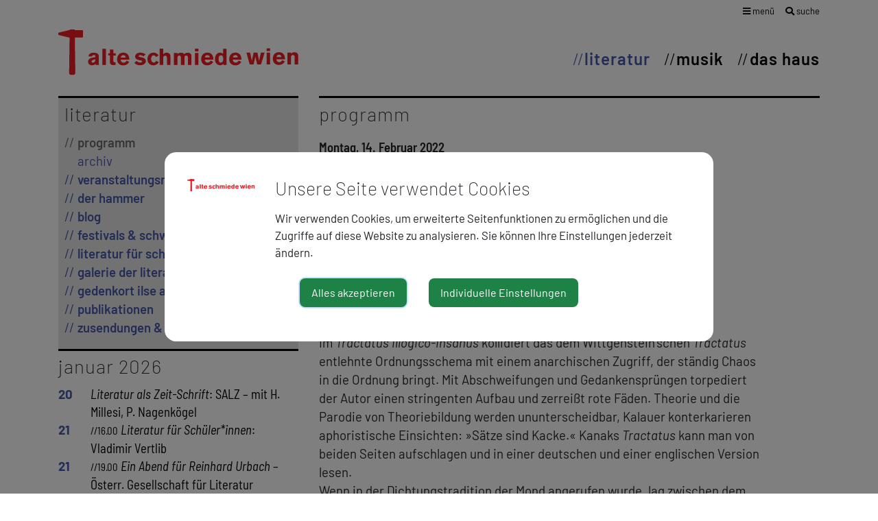

--- FILE ---
content_type: text/html; charset=UTF-8
request_url: https://alte-schmiede.at/programm/recital/mark-kanak-stefan-schmitzer
body_size: 9569
content:
<!DOCTYPE html>
<html lang="de-AT">
        <head>
                    <title>programm</title>
                            <meta charset="UTF-8">
        <meta name="viewport" content="width=device-width, initial-scale=1.0">
        <meta name="description" content="">
        
    <meta name="twitter:card" content="summary_large_image"/>
    <meta property="og:locale" content="de_AT"/>
    <meta property="og:url" content="https://alte-schmiede.at/programm/recital/mark-kanak-stefan-schmitzer"/>
    <meta property="og:type" content="article"/>
    <meta property="og:title" content="Verzeichnisse der Anomalien"/>
    <meta property="article:publisher" content="https://www.facebook.com/alteschmiedewien/">
        <meta property="og:description" content="Mark Kanak, Stefan Schmitzer"/>
            <meta property="og:image" content="https://login.websitekit.at/site/alte-schmiede/css/images/alte-schmiede-default-v2.jpg"/>
            
                        <meta http-equiv="Content-Security-Policy" content="script-src blob: 'self' 'unsafe-eval' 'unsafe-inline' https://maxcdn.bootstrapcdn.com https://cdnjs.cloudflare.com https://code.jquery.com https://unpkg.com https://cdn.jsdelivr.net https://fonts.gemeindeserver.net login.websitekit.at   ">
        <meta http-equiv="Content-Security-Policy" content="frame-src   ">
                        
                        <link rel="stylesheet" href="https://login.websitekit.at/css/cookie-settings.css?v=2.0.3" type="text/css"/>
        <script src="https://login.websitekit.at/js/js.cookie.min.js"></script>
        <script src="https://login.websitekit.at/js/cookie-settings.js?v=2.2.1"></script>
                        
                            <script type="text/javascript">
                                var mycookies;
                document.onreadystatechange = function () {
                    if (document.readyState === "interactive") {
                        mycookies = CookieSettings(
                                {
                                    text:'<div class="row">    <div class="col col-sm-2">        <img class="img-fluid" src="//alte-schmiede.at/css/images/wappen.png">    </div>    <div class="col col-sm-10">        <h1>Unsere Seite verwendet Cookies</h1>        <p>Wir verwenden Cookies, um erweiterte Seitenfunktionen zu ermöglichen und die Zugriffe auf diese Website zu analysieren. Sie können Ihre Einstellungen jederzeit ändern.</p>    </div></div>',
                                    details:true,
                                    blockwrapper:{
                                        privacyurl:'https://alte-schmiede.at/datenschutz'
                                    }
									                                }
                        );
                    }
                };
            </script>
                        
                        <link rel="canonical" href="https://alte-schmiede.at/programm/recital/mark-kanak-stefan-schmitzer">
                <!-- fontawesome -->
        <link rel="stylesheet" href="https://use.fontawesome.com/releases/v5.6.1/css/all.css"
              integrity="sha384-gfdkjb5BdAXd+lj+gudLWI+BXq4IuLW5IT+brZEZsLFm++aCMlF1V92rMkPaX4PP"
              crossorigin="anonymous">
                                <!-- App Css -->
        <link rel="stylesheet" href="https://login.websitekit.at/css/animate.css">
                <link rel="stylesheet" href="//alte-schmiede.at/css/gemser.css?v=202601201151">
                
    <!-- master.blade -->
    <link rel="stylesheet" href="https://fonts.gemeindeserver.net/css?family=Barlow:200,200i,300,300i,400i,400,600,600i,700&type=ext_latin" />
    <link rel="stylesheet" href="https://fonts.gemeindeserver.net/css?family=Barlow+Condensed:300,500&type=ext_latin" />
    <link rel="stylesheet" href="https://fonts.gemeindeserver.net/css?family=Barlow+Semi+Condensed:100,200,400i,400,500,500i,600,600i&type=ext_latin" />
    <link rel="icon" href="https://alte-schmiede.at/favicon/favicon.ico" />

    <link rel="stylesheet" href="https://login.websitekit.at/assets/external/slider-pro/css/slider-pro.min.css">
        <script>
            !function(){function g(){if(!e&&(e=!0,f)){for(var a=0;a<f.length;a++)f[a].call(window,[]);f=[]}}function h(a){var b=window.onload;"function"!=typeof window.onload?window.onload=a:window.onload=function(){b&&b(),a()}}function i(){if(!d){if(d=!0,document.addEventListener&&!c.opera&&document.addEventListener("DOMContentLoaded",g,!1),c.msie&&window==top&&function(){if(!e){try{document.documentElement.doScroll("left")}catch(a){return void setTimeout(arguments.callee,0)}g()}}(),c.opera&&document.addEventListener("DOMContentLoaded",function(){if(!e){for(var a=0;a<document.styleSheets.length;a++)if(document.styleSheets[a].disabled)return void setTimeout(arguments.callee,0);g()}},!1),c.safari){var a;!function(){if(!e){if("loaded"!=document.readyState&&"complete"!=document.readyState)return void setTimeout(arguments.callee,0);if(void 0===a){for(var b=document.getElementsByTagName("link"),c=0;c<b.length;c++)"stylesheet"==b[c].getAttribute("rel")&&a++;var d=document.getElementsByTagName("style");a+=d.length}return document.styleSheets.length!=a?void setTimeout(arguments.callee,0):void g()}}()}h(g)}}var a=window.DomReady={},b=navigator.userAgent.toLowerCase(),c={version:(b.match(/.+(?:rv|it|ra|ie)[\/: ]([\d.]+)/)||[])[1],safari:/webkit/.test(b),opera:/opera/.test(b),msie:/msie/.test(b)&&!/opera/.test(b),mozilla:/mozilla/.test(b)&&!/(compatible|webkit)/.test(b)},d=!1,e=!1,f=[];a.ready=function(a,b){i(),e?a.call(window,[]):f.push(function(){return a.call(window,[])})},i()}();
        </script>
        <!--[if lt IE 9]>
        <script defer src="http://css3-mediaqueries-js.googlecode.com/svn/trunk/css3-mediaqueries.js"></script>
        <![endif]-->
        </head>
            <body>
        
            <div class="container page-programm">
    <div class="row topnav">

        <div class="col-sm-12 text-right">
            <!-- alte-schmiede - mega menu -->
<div class="nav-megamenu">
    <ul>
        <li class="submenu">
            <div class="mega-menu-icons">
                <a href="#" class="open-megamenu"><span class="d-md-none"><i class="fa fa-bars" aria-hidden="true"></i></span><span
                            class="d-none d-md-block"><i class="fa fa-bars" aria-hidden="true"></i> menü</span></a>
                <a href=" //alte-schmiede.at/suche " class="search"><span
                            class="d-md-none"><i class="fa fa-search" aria-hidden="true"></i></span><span
                            class="d-none d-md-block"><i class="fa fa-search" aria-hidden="true"></i> suche</span></a>
            </div>
            <ul class="megamenu">
                <div class="column literatur-1">
                                        <ul>
                        <h4>Literatur</h4>
                                                    <li><a href="//alte-schmiede.at/programm"
                                   class="megamenu-menuitem">programm</a>
                                                                    <ul>
                                                                                                                                    <li>
                                                    <a href="//alte-schmiede.at/archiv-1"
                                                       class="megamenu-menuitem-child">archiv</a>
                                                </li>
                                                                                                                        </ul>
                                                            </li>
                                                    <li><a href="//alte-schmiede.at/der-hammer"
                                   class="megamenu-menuitem">der hammer</a>
                                                            </li>
                                                    <li><a href="//alte-schmiede.at/blog-1"
                                   class="megamenu-menuitem">blog</a>
                                                            </li>
                                                    <li><a href="//alte-schmiede.at/veranstaltungsreihen"
                                   class="megamenu-menuitem">veranstaltungsreihen</a>
                                                                    <ul>
                                                                                                                                    <li>
                                                    <a href="//alte-schmiede.at/grundbuecher-seit-1945"
                                                       class="megamenu-menuitem-child">grundbücher seit 1945</a>
                                                </li>
                                                                                                                                                                                <li>
                                                    <a href="//alte-schmiede.at/dichterin-liest-dichterin"
                                                       class="megamenu-menuitem-child">dichter*in liest dichter*in</a>
                                                </li>
                                                                                                                                                                                <li>
                                                    <a href="//alte-schmiede.at/literatur-als-zeit-schrift"
                                                       class="megamenu-menuitem-child">literatur als zeit-schrift</a>
                                                </li>
                                                                                                                                                                                <li>
                                                    <a href="//alte-schmiede.at/autorinnenprojekte"
                                                       class="megamenu-menuitem-child">autor*innenprojekte</a>
                                                </li>
                                                                                                                                                                                <li>
                                                    <a href="//alte-schmiede.at/streitbar"
                                                       class="megamenu-menuitem-child">streitBar</a>
                                                </li>
                                                                                                                                                                                <li>
                                                    <a href="//alte-schmiede.at/ernst-jandl-poetikdozentur"
                                                       class="megamenu-menuitem-child">ernst-jandl-poetikdozentur</a>
                                                </li>
                                                                                                                                                                                <li>
                                                    <a href="//alte-schmiede.at/wiener-vorlesungen-zur-literatur"
                                                       class="megamenu-menuitem-child">wiener vorlesungen zur literatur</a>
                                                </li>
                                                                                                                                                                                <li>
                                                    <a href="//alte-schmiede.at/oe1-radiophone-werkstatt"
                                                       class="megamenu-menuitem-child">ö1 – radiophone werkstatt</a>
                                                </li>
                                                                                                                                                                                <li>
                                                    <a href="//alte-schmiede.at/mitsprache"
                                                       class="megamenu-menuitem-child">mitSprache</a>
                                                </li>
                                                                                                                        </ul>
                                                            </li>
                                            </ul>
                </div>

                <div class="column literatur-2">
                                        <ul>
                        <h4 class="d-none d-md-block">&nbsp;</h4>
                                                    <li><a href="//alte-schmiede.at/festivals-schwerpunkte"
                                   class="megamenu-menuitem">festivals & schwerpunkte</a>
                                                                    <ul>
                                                                                                                                    <li>
                                                    <a href="//alte-schmiede.at/lyrikfestival-dichterloh"
                                                       class="megamenu-menuitem-child">lyrikfestival dichterloh</a>
                                                </li>
                                                                                                                                                                                <li>
                                                    <a href="//alte-schmiede.at/hoerspiel"
                                                       class="megamenu-menuitem-child">hör!spiel!</a>
                                                </li>
                                                                                                                                                                                <li>
                                                    <a href="//alte-schmiede.at/raeume-fuer-notizen"
                                                       class="megamenu-menuitem-child">räume für notizen</a>
                                                </li>
                                                                                                                                                                                <li>
                                                    <a href="//alte-schmiede.at/literatur-im-herbst"
                                                       class="megamenu-menuitem-child">literatur im herbst</a>
                                                </li>
                                                                                                                        </ul>
                                                            </li>
                                                    <li><a href="//alte-schmiede.at/galerie-der-literaturzeitschriften"
                                   class="megamenu-menuitem">galerie der literaturzeitschriften</a>
                                                                    <ul>
                                                                                                                                    <li>
                                                    <a href="//alte-schmiede.at/literaturzeitschriften-im-portraet"
                                                       class="megamenu-menuitem-child">literaturzeitschriften im porträt</a>
                                                </li>
                                                                                                                        </ul>
                                                            </li>
                                                    <li><a href="//alte-schmiede.at/literatur-fuer-schuelerinnen"
                                   class="megamenu-menuitem">literatur für schüler*innen</a>
                                                            </li>
                                                    <li><a href="//alte-schmiede.at/gedenkort-ilse-aichinger"
                                   class="megamenu-menuitem">gedenkort ilse aichinger</a>
                                                            </li>
                                                    <li><a href="//alte-schmiede.at/publikationen"
                                   class="megamenu-menuitem">publikationen</a>
                                                            </li>
                                                    <li><a href="//alte-schmiede.at/zusendungen-social-media"
                                   class="megamenu-menuitem">zusendungen & social media</a>
                                                            </li>
                                            </ul>
                </div>

                <div class="part1">
                    <div class="column">
                                                <ul>
                            <h4>Musik</h4>
                                                            <li><a href="//alte-schmiede.at/programm-3"
                                       class="megamenu-menuitem">programm</a>
                                                                            <ul>
                                                                                                                                                <li>
                                                        <a href="//alte-schmiede.at/archiv"
                                                           class="megamenu-menuitem-child">archiv</a>
                                                    </li>
                                                                                                                                    </ul>
                                                                    </li>
                                                            <li><a href="//alte-schmiede.at/kompositionsausschreibung"
                                       class="megamenu-menuitem">Kompositionsausschreibung </a>
                                                                    </li>
                                                            <li><a href="//alte-schmiede.at/zyklische-programme"
                                       class="megamenu-menuitem">zyklische programme</a>
                                                                            <ul>
                                                                                                                                                <li>
                                                        <a href="//alte-schmiede.at/pythagoras-in-der-schmiede"
                                                           class="megamenu-menuitem-child">pythagoras in der schmiede</a>
                                                    </li>
                                                                                                                                                                                                <li>
                                                        <a href="//alte-schmiede.at/im-fokus"
                                                           class="megamenu-menuitem-child">im fokus</a>
                                                    </li>
                                                                                                                                                                                                <li>
                                                        <a href="//alte-schmiede.at/jazz-reihe"
                                                           class="megamenu-menuitem-child">jazz-reihe</a>
                                                    </li>
                                                                                                                                    </ul>
                                                                    </li>
                                                            <li><a href="//alte-schmiede.at/festivalskooperationen"
                                       class="megamenu-menuitem">festivals//kooperationen</a>
                                                                            <ul>
                                                                                                                                                <li>
                                                        <a href="//alte-schmiede.at/wien-modern"
                                                           class="megamenu-menuitem-child">wien modern</a>
                                                    </li>
                                                                                                                                    </ul>
                                                                    </li>
                                                            <li><a href="//alte-schmiede.at/equipmenttech-rider"
                                       class="megamenu-menuitem">equipment/tech rider</a>
                                                                    </li>
                                                            <li><a href="//alte-schmiede.at/zusendungen-social-media-1"
                                       class="megamenu-menuitem">zusendungen & social media</a>
                                                                    </li>
                                                    </ul>
                    </div>
                    <div class="column">
                                                <ul>
                            <h4>Das Haus</h4>
                                                            <li class="item-hausgeschichte"><a href="//alte-schmiede.at/hausgeschichte"
                                                                    class="megamenu-menuitem">hausgeschichte</a>
                                                                            <ul>
                                                                                                                                                <li>
                                                        <a href="//alte-schmiede.at/geschichte-literatur"
                                                           class="megamenu-menuitem-child">geschichte literatur</a>
                                                    </li>
                                                                                                                                                                                                <li>
                                                        <a href="//alte-schmiede.at/geschichte-musik"
                                                           class="megamenu-menuitem-child">geschichte musik</a>
                                                    </li>
                                                                                                                                                                                                <li>
                                                        <a href="//alte-schmiede.at/programmarchiv-50-jahre-alte-schmiede"
                                                           class="megamenu-menuitem-child">Programmarchiv: 50 Jahre Alte Schmiede </a>
                                                    </li>
                                                                                                                                    </ul>
                                                                    </li>
                                                            <li class="item-ausstellungen"><a href="//alte-schmiede.at/ausstellungen"
                                                                    class="megamenu-menuitem">ausstellungen</a>
                                                                    </li>
                                                            <li class="item-debatte"><a href="//alte-schmiede.at/debatte"
                                                                    class="megamenu-menuitem">debatte</a>
                                                                            <ul>
                                                                                                                                                <li>
                                                        <a href="//alte-schmiede.at/die-sichel"
                                                           class="megamenu-menuitem-child">die sichel</a>
                                                    </li>
                                                                                                                                                                                                <li>
                                                        <a href="//alte-schmiede.at/freitagsgespraeche"
                                                           class="megamenu-menuitem-child">freitagsgespräche</a>
                                                    </li>
                                                                                                                                                                                                <li>
                                                        <a href="//alte-schmiede.at/nachtschicht"
                                                           class="megamenu-menuitem-child">nachtschicht</a>
                                                    </li>
                                                                                                                                    </ul>
                                                                    </li>
                                                            <li class="item-kontakt"><a href="//alte-schmiede.at/kontakt"
                                                                    class="megamenu-menuitem">kontakt</a>
                                                                    </li>
                                                            <li class="item-zusendungen-social-media-2"><a href="//alte-schmiede.at/zusendungen-social-media-2"
                                                                    class="megamenu-menuitem">zusendungen & social media</a>
                                                                    </li>
                                                    </ul>


                    </div>
                </div>
                <div class="part2">
                    <div class="column d-none d-md-block">&nbsp;</div>
                    <div class="column d-none d-md-block">
                                            </div>
                    <div class="column">
                                                <ul>
                                                                                        <li><a href="//alte-schmiede.at/impressum"
                                       class="megamenu-menuitem">impressum</a>
                                                                    </li>
                                                            <li><a href="//alte-schmiede.at/datenschutz"
                                       class="megamenu-menuitem">datenschutz</a>
                                                                    </li>
                                                            <li><a href="//alte-schmiede.at/webmail"
                                       class="megamenu-menuitem">webmail</a>
                                                                    </li>
                                                    </ul>
                    </div>
                </div>

            </ul>
        </li>
    </ul>
</div>        </div>
    </div>
    <div class="row mainnav">
        <div class="col-md-6 logo-menu">
                            <a class="navbar-brand" href=" //alte-schmiede.at "><img src="//alte-schmiede.at/css/images/alte-schmiede-wien-logo.svg"/></a>
                    </div>
        <div class="col-md-6 menu">
                                                                                                                                                                            <nav>
                                    <div>
                                        <ul class="" id="mainnav">
                                                                                                                                                <li><a class=' active  main-literatur'
                                                            href="//alte-schmiede.at/literatur">Literatur</a></li>
                                                                                                                                                                                                                                                                                            <li><a class=' main-musik'
                                                            href="//alte-schmiede.at/musik">musik</a></li>
                                                                                                                                                                                                <li><a class=' main-das-haus'
                                                            href="//alte-schmiede.at/das-haus">das haus</a></li>
                                                                                                                                                                                                                                                                                                                            </ul>
                                    </div>
                                </nav>
                                                                                                                    </div>
    </div>
</div>        
            <main class="container maincategory-literatur viewmode-detail">
                                                <!DOCTYPE html PUBLIC "-//W3C//DTD HTML 4.0 Transitional//EN" "http://www.w3.org/TR/REC-html40/loose.dtd">
<!-- multisite default template: preview.multisite | START --><!-- content --><html><body>
<div class="row  ">
        
                    
                        
                        <div class=" col-xs-12 col-sm-4 col-md-4 col-lg-4">
                                                                                                                                
                                                                                                                
                                    
                                    
                                    
                                    
                                                                            <div class="custom-schmiede-border custom-schmiede-background">
                                                                                                                                                                                                        <div class="module module-extmenu">
    <div class="sidebar-widgets-wrap">
        <div class="widget widget_links clearfix">
                            <h3 class="specialheading">literatur</h3>
                        <ul class="list-unstyled">
                                <li>
                                                                        <a class="megamenu-menuitem active" href="//alte-schmiede.at/programm">programm</a>
                                                                
                                            <ul>
            <li>
                                                                        <a class="megamenu-menuitem-child " href="///alte-schmiede.at/archiv-1">archiv</a>
                                                        </li>
    </ul>
                                        </li>
                                <li>
                                                                                                    <a class="megamenu-menuitem" href="//alte-schmiede.at/grundbuecher-seit-1945">veranstaltungsreihen</a>
                                                                
                                        </li>
                                <li>
                                                                        <a class="megamenu-menuitem" href="//alte-schmiede.at/der-hammer">der hammer</a>
                                                                
                                        </li>
                                <li>
                                                                        <a class="megamenu-menuitem" href="//alte-schmiede.at/blog-1">blog</a>
                                                                
                                        </li>
                                <li>
                                                                                                    <a class="megamenu-menuitem" href="//alte-schmiede.at/lyrikfestival-dichterloh">festivals & schwerpunkte</a>
                                                                
                                        </li>
                                <li>
                                                                        <a class="megamenu-menuitem" href="//alte-schmiede.at/literatur-fuer-schuelerinnen">literatur für schüler*innen</a>
                                                                
                                        </li>
                                <li>
                                                                        <a class="megamenu-menuitem" href="//alte-schmiede.at/galerie-der-literaturzeitschriften">galerie der literaturzeitschriften</a>
                                                                
                                        </li>
                                <li>
                                                                        <a class="megamenu-menuitem" href="//alte-schmiede.at/gedenkort-ilse-aichinger">gedenkort ilse aichinger</a>
                                                                
                                        </li>
                                <li>
                                                                        <a class="megamenu-menuitem" href="//alte-schmiede.at/publikationen">publikationen</a>
                                                                
                                        </li>
                                <li>
                                                                        <a class="megamenu-menuitem" href="//alte-schmiede.at/zusendungen-social-media-3">zusendungen & social media</a>
                                                                
                                        </li>
                            </ul>
        </div>
    </div>
</div>

                                                                            </div>
                                                                                                                                                                    
                                                                                                                
                                    
                                    
                                    
                                    
                                                                            <div class="custom-schmiede-border">
                                                                                                                                                                                                        <div class="module module-recital post-grid clearfix style-2">
    <div class="row">
                    <div class="col-xs-12 col-md-12 ">
            <div class="entry-month element-1">
            januar 2026
            </div>
        </div>
                <div class="col-xs-12 col-md-12 recital-cat-literatur recital-cat-literatur-als-zeit-schrift">
            <div class="recitals-entry two-months">
                <div class="entry-date">20</div>
                <div class="entry-title">
                    <a href="//alte-schmiede.at/programm/recital/iliteratur-als-zeit-schrifti-salz-mit-h-millesi-p-nagenkoegel" class="recitalstate-1">
                                                                        <i>Literatur als Zeit-Schrift</i>: SALZ – mit H. Millesi, P. Nagenkögel</a>
                </div>
            </div>
        </div>
                            <div class="col-xs-12 col-md-12 recital-cat-literatur">
            <div class="recitals-entry two-months">
                <div class="entry-date">21</div>
                <div class="entry-title">
                    <a href="//alte-schmiede.at/programm/recital/iliteratur-fuer-schuelerinneni-vladimir-vertlib" class="recitalstate-1">
                                                                            <small class="event-date-time">//16.00</small>
                                                <i>Literatur für Schüler*innen</i>: Vladimir Vertlib</a>
                </div>
            </div>
        </div>
                            <div class="col-xs-12 col-md-12 recital-cat-literatur">
            <div class="recitals-entry two-months">
                <div class="entry-date">21</div>
                <div class="entry-title">
                    <a href="//alte-schmiede.at/programm/recital/iein-abend-fuer-reinhard-urbach-i-oesterr-gesellschaft-fuer-literatur" class="recitalstate-1">
                                                                            <small class="event-date-time">//19.00</small>
                                                <i>Ein Abend für Reinhard Urbach </i>– Österr. Gesellschaft für Literatur</a>
                </div>
            </div>
        </div>
                            <div class="col-xs-12 col-md-12 recital-cat-literatur recital-cat-wiener-kolloquium-neue-poesie">
            <div class="recitals-entry two-months">
                <div class="entry-date">22</div>
                <div class="entry-title">
                    <a href="//alte-schmiede.at/programm/recital/iwiener-kolloquium-neue-poesiei-andrea-winkler" class="recitalstate-1">
                                                                        <i>Wiener Kolloquium Neue Poesie</i>: Andrea Winkler</a>
                </div>
            </div>
        </div>
                            <div class="col-xs-12 col-md-12 recital-cat-literatur recital-cat-raeume-fuer-notizen">
            <div class="recitals-entry two-months">
                <div class="entry-date">26</div>
                <div class="entry-title">
                    <a href="//alte-schmiede.at/programm/recital/iraeume-fuer-notizeni-natalie-deewan-hartmut-abendschein-elza-javakhishvili" class="recitalstate-1">
                                                                        <i>räume für notizen</i>: Natalie Deewan, Hartmut Abendschein, Elza Javakhishvili </a>
                </div>
            </div>
        </div>
                            <div class="col-xs-12 col-md-12 recital-cat-literatur recital-cat-raeume-fuer-notizen">
            <div class="recitals-entry two-months">
                <div class="entry-date">27</div>
                <div class="entry-title">
                    <a href="//alte-schmiede.at/programm/recital/iraeume-fuer-notizeni-laura-nussbaumer-max-hoefler-katalin-ladik" class="recitalstate-1">
                                                                        <i>räume für notizen</i>: Laura Nußbaumer, Max Höfler, Katalin Ladik</a>
                </div>
            </div>
        </div>
                            <div class="col-xs-12 col-md-12 recital-cat-literatur">
            <div class="recitals-entry two-months">
                <div class="entry-date">28</div>
                <div class="entry-title">
                    <a href="//alte-schmiede.at/programm/recital/ioyinkan-braithwaite-lesen-imit-lydia-mischkulnig" class="recitalstate-1">
                                                                            <small class="event-date-time">//17.00</small>
                                                <i>Oyinkan Braithwaite lesen … </i>mit Lydia Mischkulnig</a>
                </div>
            </div>
        </div>
                            <div class="col-xs-12 col-md-12 recital-cat-literatur recital-cat-retrogranden-aufgefrischt">
            <div class="recitals-entry two-months">
                <div class="entry-date">29</div>
                <div class="entry-title">
                    <a href="//alte-schmiede.at/programm/recital/iretrogranden-aufgefrischti-bernhard-c-buenker" class="recitalstate-1">
                                                                        <i>Retrogranden aufgefrischt:</i> Bernhard C. Bünker</a>
                </div>
            </div>
        </div>
                            <div class="col-xs-12 col-md-12 recital-cat-haus recital-cat-literatur">
            <div class="recitals-entry two-months">
                <div class="entry-date">30</div>
                <div class="entry-title">
                    <a href="//alte-schmiede.at/programm/recital/ifreitagsgespraechi-bernhard-cella" class="recitalstate-1">
                                                    <span class="livestream-icon">*</span>
                                                                            <small class="event-date-time">//17.00</small>
                                                <i>Freitagsgespräch:</i> Bernhard Cella</a>
                </div>
            </div>
        </div>
                            <div class="col-xs-12 col-md-12 recital-cat-literatur">
            <div class="recitals-entry two-months">
                <div class="entry-date">30</div>
                <div class="entry-title">
                    <a href="//alte-schmiede.at/programm/recital/partnerveranstaltung-iraeume-fuer-notizeni-gerhard-ruehm" class="recitalstate-1">
                                                                            <small class="event-date-time">//20.00</small>
                                                Partnerveranstaltung - <i>räume für notizen</i>: Gerhard Rühm</a>
                </div>
            </div>
        </div>
                            <div class="col-xs-12 col-md-12 ">
            <div class="entry-month element-2">
            februar 2026
            </div>
        </div>
                <div class="col-xs-12 col-md-12 recital-cat-literatur">
            <div class="recitals-entry two-months">
                <div class="entry-date"> 2</div>
                <div class="entry-title">
                    <a href="//alte-schmiede.at/programm/recital/iwelt-literaturi-nava-ebrahimi-angelika-reitzer" class="recitalstate-1">
                                                                        <i>Welt / Literatur:</i> Nava Ebrahimi, Angelika Reitzer</a>
                </div>
            </div>
        </div>
                            <div class="col-xs-12 col-md-12 recital-cat-literatur">
            <div class="recitals-entry two-months">
                <div class="entry-date"> 3</div>
                <div class="entry-title">
                    <a href="//alte-schmiede.at/programm/recital/ferdinand-schmatz-4" class="recitalstate-1">
                                                                        Ferdinand Schmatz</a>
                </div>
            </div>
        </div>
                            <div class="col-xs-12 col-md-12 recital-cat-literatur recital-cat-raeume-fuer-notizen">
            <div class="recitals-entry two-months">
                <div class="entry-date"> 7</div>
                <div class="entry-title">
                    <a href="//alte-schmiede.at/programm/recital/iraeume-fuer-notizeni-logotopia-joerg-zemmler-volodymyr-bilyk" class="recitalstate-1">
                                                                        <i>räume für notizen</i>: logotopia: Jörg Zemmler, Volodymyr Bilyk</a>
                </div>
            </div>
        </div>
                            <div class="col-xs-12 col-md-12 recital-cat-literatur">
            <div class="recitals-entry two-months">
                <div class="entry-date"> 9</div>
                <div class="entry-title">
                    <a href="//alte-schmiede.at/programm/recital/iaus-der-lektuere-in-die-welt-befreit-ueber-andreas-okopenkoi" class="recitalstate-1">
                                                                        <i>Aus der Lektüre in die Welt befreit. Über Andreas Okopenko</i></a>
                </div>
            </div>
        </div>
                            <div class="col-xs-12 col-md-12 recital-cat-literatur">
            <div class="recitals-entry two-months">
                <div class="entry-date">11</div>
                <div class="entry-title">
                    <a href="//alte-schmiede.at/programm/recital/igeschichten-hinter-den-geschichten-re-lektueren-des-werks-von-renate-welshi" class="recitalstate-1">
                                                                        <i>»Geschichten hinter den Geschichten«. (Re-)Lektüren des Werks von Renate Welsh.</i> </a>
                </div>
            </div>
        </div>
                            <div class="col-xs-12 col-md-12 recital-cat-dichterin-liest-dichterin recital-cat-literatur">
            <div class="recitals-entry two-months">
                <div class="entry-date">12</div>
                <div class="entry-title">
                    <a href="//alte-schmiede.at/programm/recital/idichter-liest-dichter-iilija-trojanow-ueber-jose-rizal" class="recitalstate-1">
                                                                        <i>Dichter liest Dichter: </i>Ilija Trojanow über José Rizal</a>
                </div>
            </div>
        </div>
                            <div class="col-xs-12 col-md-12 recital-cat-literatur recital-cat-oe1-radiophone-werkstatt">
            <div class="recitals-entry two-months">
                <div class="entry-date">16</div>
                <div class="entry-title">
                    <a href="//alte-schmiede.at/programm/recital/ioe1-radiophone-werkstatti-track-5-25" class="recitalstate-1">
                                                                        <i>Ö1 – radiophone Werkstatt:</i> Track 5’</a>
                </div>
            </div>
        </div>
                            <div class="col-xs-12 col-md-12 recital-cat-literatur">
            <div class="recitals-entry two-months">
                <div class="entry-date">17</div>
                <div class="entry-title">
                    <a href="//alte-schmiede.at/programm/recital/karl-markus-gauss-13" class="recitalstate-1">
                                                                        Karl-Markus Gauß</a>
                </div>
            </div>
        </div>
                            <div class="col-xs-12 col-md-12 recital-cat-ag-germanistik recital-cat-literatur">
            <div class="recitals-entry two-months">
                <div class="entry-date">19</div>
                <div class="entry-title">
                    <a href="//alte-schmiede.at/programm/recital/iliteratur-fuer-schuelerinnen-iursula-knoll" class="recitalstate-1">
                                                                            <small class="event-date-time">//16.00</small>
                                                <i>Literatur für Schüler*innen: </i>Ursula Knoll</a>
                </div>
            </div>
        </div>
                            <div class="col-xs-12 col-md-12 recital-cat-dicht-fest recital-cat-literatur">
            <div class="recitals-entry two-months">
                <div class="entry-date">19</div>
                <div class="entry-title">
                    <a href="//alte-schmiede.at/programm/recital/idicht-festi-22" class="recitalstate-1">
                                                                            <small class="event-date-time">//19.00</small>
                                                <i>Dicht-Fest</i></a>
                </div>
            </div>
        </div>
                            <div class="col-xs-12 col-md-12 recital-cat-literatur">
            <div class="recitals-entry two-months">
                <div class="entry-date">23</div>
                <div class="entry-title">
                    <a href="//alte-schmiede.at/programm/recital/yevgeniy-breyger" class="recitalstate-1">
                                                                        Yevgeniy Breyger</a>
                </div>
            </div>
        </div>
                            <div class="col-xs-12 col-md-12 recital-cat-dichterin-liest-dichterin recital-cat-literatur">
            <div class="recitals-entry two-months">
                <div class="entry-date">24</div>
                <div class="entry-title">
                    <a href="//alte-schmiede.at/programm/recital/io-mother-where-art-thoui-b-dalinger-h-neundlinger-lesen-bruno-weinhals-sabine-scholl-mazlum-nergiz" class="recitalstate-1">
                                                                            <small class="event-date-time">//18.00</small>
                                                <i>O Mother, Where Art Thou?</i>: B. Dalinger & H. Neundlinger lesen Bruno Weinhals; Sabine Scholl, Mazlum Nergiz</a>
                </div>
            </div>
        </div>
                            <div class="col-xs-12 col-md-12 recital-cat-literatur">
            <div class="recitals-entry two-months">
                <div class="entry-date">26</div>
                <div class="entry-title">
                    <a href="//alte-schmiede.at/programm/recital/io-mother-where-art-thoui-dagmar-leupold-nora-gomringer-angelika-reitzer" class="recitalstate-1">
                                                                        <i>O Mother, Where Art Thou?</i> Dagmar Leupold; Nora Gomringer, Angelika Reitzer</a>
                </div>
            </div>
        </div>
                            <div class="col-xs-12 col-md-12 recital-cat-haus recital-cat-literatur">
            <div class="recitals-entry two-months">
                <div class="entry-date">27</div>
                <div class="entry-title">
                    <a href="//alte-schmiede.at/programm/recital/ifreitagsgespraechi-peter-rosei" class="recitalstate-1">
                                                    <span class="livestream-icon">*</span>
                                                                            <small class="event-date-time">//17.00</small>
                                                <i>Freitagsgespräch</i>: Peter Rosei</a>
                </div>
            </div>
        </div>
                </div>
</div>
                                                                            </div>
                                                                                                                    </div>
                    
                        
                        <div class=" col-xs-12 col-sm-8 col-md-8 col-lg-8">
                                                                                                                                
                                                                                                                
                                    
                                    
                                    
                                    
                                                                            
                                                                                                                                                                    
                                                                                                                
                                    
                                    
                                    
                                    
                                                                            
                                                                                                                    <!DOCTYPE html PUBLIC "-//W3C//DTD HTML 4.0 Transitional//EN" "http://www.w3.org/TR/REC-html40/loose.dtd">
<!-- detail --><html><body>
<div class="recital-detail single-post nobottommargin">
            <!-- detailnormal -->
<div class="entry clearfix">
    <div class="row ">
        <div class="col-xs-12 col-sm-12 col-md-12 col-lg-12">
            <div class="module module-heading single-post  custom-schmiede-border  clearfix">
                <div class="row">
                    <div class="col-sm-12">
                        <h3 class="specialheading" style="text-transform: lowercase;">programm</h3>
                    </div>
                </div>
            </div>

            <div class="recitals-entry recital-cat-literatur">

                <div class="event-date" date-test="2022-02-14 19:00:00" data-date="202202">
            Montag, 14. Februar 2022
            </div>

<div class="event-head">
        <h1 class="event-title  recitalstate-1">Verzeichnisse der Anomalien</h1>
            </div>                
                <!-- artist-short START -->
                        <div class="event-date-block">
                
                <span class="event-short-date">19:00</span>

                
                


                                    <div class="event-artist-block">
                                                <span class="event-artist">Mark Kanak</span>
                        <span class="event-artist-work">Tractatus illogico-insanus</span>
                        <span class="event-artist-origin">Ritter Verlag</span>
                                            </div>
                                    <div class="event-artist-block">
                                                <span class="event-artist">Stefan Schmitzer</span>
                        <span class="event-artist-work">liste der künstlichen objekte auf dem mond</span>
                        <span class="event-artist-origin">gedicht. Ritter Verlag</span>
                                            </div>
                
                
                                    <div class="event-moderator-block">
                        <span class="event-moderator">Florian Neuner</span>
                        <span class="event-moderator-info">MODERATION</span>
                    </div>
                            </div>
            <!-- artist-short ENDE -->
                
                <div class="event-date-block">

                
                
                                    <div class="event-artist-block">
<div class="event-artist-info">
<p>Im <i>Tractatus illogico-insanus</i> kollidiert das dem Wittgenstein’schen <i>Tractatus </i>entlehnte
 Ordnungsschema mit einem anarchischen Zugriff, der ständig Chaos in die
 Ordnung bringt. Mit Abschweifungen und Gedankensprüngen torpediert der 
Autor einen stringenten Aufbau und zerreißt rote Fäden. Theorie und die 
Parodie von Theoriebildung werden ununterscheidbar, Kalauer 
konterkarieren aphoristische Einsichten: »Sätze sind Kacke.« Kanaks <i>Tractatus </i>kann man von beiden Seiten aufschlagen und in einer deutschen und einer englischen Version lesen.<br>Wenn
 in der Dichtungstradition der Mond angerufen wurde, lag zwischen dem 
lyrischen Ich und dem Erdtrabanten bislang eine unüberbrückbare Distanz 
(»Ich auf der Erd’, am Himmel du«). Die überwindet Stefan Schmitzer in 
seinem Langgedicht und lenkt den Blick auf den Schrott, den – beginnend 
mit der sowjetischen Raumsonde Lunik 2 1959 – bisher 66 Mondmissionen 
angehäuft haben. Entlang dieses Inventars lässt sich die Geschichte der 
letzten sechs Dezennien schlaglichtartig rekapitulieren, die 
Fachsprachen fordern die dichterische Rede heraus.</p>
<p><strike>F. Neuner</strike><br></p>
</div>
<div class="event-artist-bio"><p><b>Mark Kanak</b>, *1965 in Belleville/Illinois (USA), seit 2013 in Berlin; Autor, Übersetzer (u.a. Rolf Dieter Brinkmann), Hörspielmacher. Für Herbst 2023 ist eine Theaterinszenierung des <i>Tractatus illogico-insanus </i>geplant.<br></p></div>
</div>
<div class="event-artist-block"><div class="event-artist-bio"><p><b>Stefan Schmitzer</b>, *1979 in Graz. Lyrik, Prosa, Kritiken, Textperformances, u.a. mit der Musikerin Margarethe Maierhofer-Lischka. Zuletzt (u.a.): <i>okzident express. Falsch erinnerte Lieder</i> (2019).<br></p></div></div>
                
                                                            <div class="event-artist-block">
                            <div class="event-artist-bio">
                                <p><b>Florian Neuner</b>, *1972 in Wels, lebt in Berlin und Wien, Herausgeber der Idiome – Hefte für Neue Prosa; Kurator der Reihe maerz_sprachkunst in Linz. Zuletzt: <i>Rost. Eine psychogeographische Expedition </i>(2021).<br><br><br></p>
                            </div>
                        </div>
                                                </div>
            
                
                                <div class="video-container mt-5">
            <iframe class="video-frame" src="https://www.youtube-nocookie.com/embed/aV6goGxHpNo" frameborder="0" allowfullscreen></iframe>
        </div>
                                </div>


            <div class="post-navigation clearfix">
                <div class="col_half nobottommargin">
                    <div class="float-right">
                        <div class="share-wrapper">
    <a class="btn btn-social" rel="popup" href="https://www.facebook.com/sharer/sharer.php?u=https://alte-schmiede.at/programm/recital/mark-kanak-stefan-schmitzer" target="_blank">
        <i class="fab fa-facebook"></i>
    </a>
    <a class="btn btn-social" href="https://twitter.com/intent/tweet?&url=https://alte-schmiede.at/programm/recital/mark-kanak-stefan-schmitzer" target="_blank">
        <i class="fab fa-twitter"></i>
    </a>
</div>                    </div>
                    <a class="event-more" href="https://alte-schmiede.at/programm">zurück</a>
                </div>
            </div>

        </div>
    </div>
</div>

    </div>


</body></html>

</div>
                                            </div>



<!-- multisite default template: preview.multisite | STOP -->
</body></html>

        
            </main>
    <div class="container">
    <div class="footer">
        <div>© Alte Schmiede Kunstverein Wien, Schönlaterngasse 9, 1010 Wien // <a href=" //alte-schmiede.at/impressum ">Impressum</a> // <a href=" //alte-schmiede.at/datenschutz ">Datenschutz</a></div>
        <div>Mit besonderer Förderung der Kulturabteilung der Stadt Wien</div>
        <div><img style="width:120px;" src="//alte-schmiede.at/css//images/stadt-wien-kultur.svg"/></div>
    </div>
</div>
        
                    
                            <script defer src="https://code.jquery.com/jquery-3.4.1.min.js" integrity="sha256-CSXorXvZcTkaix6Yvo6HppcZGetbYMGWSFlBw8HfCJo=" crossorigin="anonymous"></script>
            <script defer src="https://cdnjs.cloudflare.com/ajax/libs/popper.js/1.12.9/umd/popper.min.js" integrity="sha384-ApNbgh9B+Y1QKtv3Rn7W3mgPxhU9K/ScQsAP7hUibX39j7fakFPskvXusvfa0b4Q" crossorigin="anonymous"></script>
            <script defer src="https://maxcdn.bootstrapcdn.com/bootstrap/4.0.0/js/bootstrap.min.js" integrity="sha384-JZR6Spejh4U02d8jOt6vLEHfe/JQGiRRSQQxSfFWpi1MquVdAyjUar5+76PVCmYl" crossorigin="anonymous"></script>
            <script defer src="https://login.websitekit.at/js/functions.js?v1.1"></script>
        
    <script>
        DomReady.ready(function() {
            $('.open-megamenu').click(function(){
                $('.open-megamenu i').toggleClass('fa-bars');
                $('.open-megamenu i').toggleClass('fa-times');
                $('.megamenu').toggleClass('megamenu-show');
            });
        });
    </script>
    <!-- lawscript -->

    <script defer src="https://login.websitekit.at/assets/external/slider-pro/js/jquery.sliderPro.min.js"></script>
    <script>
        DomReady.ready(function(){
            $(document).ready(function(){
                initSlider(12161);
            });
            $(document).ajaxComplete(function(){
                initSlider(12161);
            });
        });
        function initSlider(id) {
            $('.slider-pro'+id).sliderPro({
                width: '100%',
                spaceBetween:5,
                height: 500,
                aspectRatio: 1.6,
                visibleSize: '100%',
                forceSize: '100%',
                // width: '100%',
                                fade: true,
                arrows: false,
                buttons: true,
                fullScreen: false,
                // fadeFullScreen: false
            });
        }
    </script>
                
                <!-- google analytics -->
        <script>
                            DomReady.ready(function(){
                if(mycookies.check('analytics')){
                            (function (i, s, o, g, r, a, m) {
                    i['GoogleAnalyticsObject'] = r;
                    i[r] = i[r] || function () {
                        (i[r].q = i[r].q || []).push(arguments)
                    }, i[r].l = 1 * new Date();
                    a = s.createElement(o),
                            m = s.getElementsByTagName(o)[0];
                    a.async = 1;
                    a.src = g;
                    m.parentNode.insertBefore(a, m)
                })(window, document, 'script', '//www.google-analytics.com/analytics.js', 'ga');

                ga('create', 'UA-192862801-1', 'auto');
                ga('send', 'pageview');
                ga('set', 'anonymizeIp', true);
                    }
            });
                </script>
                <!-- cached:2026-01-20 11:51:04 -->
        </body>
    </html>


--- FILE ---
content_type: text/css;charset=UTF-8
request_url: https://fonts.gemeindeserver.net/css?family=Barlow+Semi+Condensed:100,200,400i,400,500,500i,600,600i&type=ext_latin
body_size: 725
content:

/* Barlow Semi Condensed-100 normal - ext_latin - barlow-semi-condensed-v14-latin-ext_latin - 100 */
@font-face {
font-family: 'Barlow Semi Condensed';
font-style: normal;
font-weight: 100;
src: url('https://fonts.gemeindeserver.net/fonts/barlow-semi-condensed/barlow-semi-condensed-v14-latin-ext_latin-100.eot'); /* IE9 Compat Modes */
src: local('Barlow Semi Condensed Thin'), local('Barlow Semi Condensed-Thin'),
   url('https://fonts.gemeindeserver.net/fonts/barlow-semi-condensed/barlow-semi-condensed-v14-latin-ext_latin-100.eot?#iefix') format('embedded-opentype'), /* IE6-IE8 */
   url('https://fonts.gemeindeserver.net/fonts/barlow-semi-condensed/barlow-semi-condensed-v14-latin-ext_latin-100.woff2') format('woff2'), /* Super Modern Browsers */
   url('https://fonts.gemeindeserver.net/fonts/barlow-semi-condensed/barlow-semi-condensed-v14-latin-ext_latin-100.woff') format('woff'), /* Modern Browsers */
   url('https://fonts.gemeindeserver.net/fonts/barlow-semi-condensed/barlow-semi-condensed-v14-latin-ext_latin-100.ttf') format('truetype'), /* Safari, Android, iOS */
   url('https://fonts.gemeindeserver.net/fonts/barlow-semi-condensed/barlow-semi-condensed-v14-latin-ext_latin-100.svg#Barlow Semi Condensed') format('svg'); /* Legacy iOS */
   font-display: swap;
}
/* Barlow Semi Condensed-200 normal - ext_latin - barlow-semi-condensed-v14-latin-ext_latin - 200 */
@font-face {
font-family: 'Barlow Semi Condensed';
font-style: normal;
font-weight: 200;
src: url('https://fonts.gemeindeserver.net/fonts/barlow-semi-condensed/barlow-semi-condensed-v14-latin-ext_latin-200.eot'); /* IE9 Compat Modes */
src: local('Barlow Semi Condensed ExtraLight'), local('Barlow Semi Condensed-ExtraLight'),
   url('https://fonts.gemeindeserver.net/fonts/barlow-semi-condensed/barlow-semi-condensed-v14-latin-ext_latin-200.eot?#iefix') format('embedded-opentype'), /* IE6-IE8 */
   url('https://fonts.gemeindeserver.net/fonts/barlow-semi-condensed/barlow-semi-condensed-v14-latin-ext_latin-200.woff2') format('woff2'), /* Super Modern Browsers */
   url('https://fonts.gemeindeserver.net/fonts/barlow-semi-condensed/barlow-semi-condensed-v14-latin-ext_latin-200.woff') format('woff'), /* Modern Browsers */
   url('https://fonts.gemeindeserver.net/fonts/barlow-semi-condensed/barlow-semi-condensed-v14-latin-ext_latin-200.ttf') format('truetype'), /* Safari, Android, iOS */
   url('https://fonts.gemeindeserver.net/fonts/barlow-semi-condensed/barlow-semi-condensed-v14-latin-ext_latin-200.svg#Barlow Semi Condensed') format('svg'); /* Legacy iOS */
   font-display: swap;
}
/* Barlow Semi Condensed-400 italic - ext_latin - barlow-semi-condensed-v14-latin-ext_latin - italic */
@font-face {
font-family: 'Barlow Semi Condensed';
font-style: italic;
font-weight: 400;
src: url('https://fonts.gemeindeserver.net/fonts/barlow-semi-condensed/barlow-semi-condensed-v14-latin-ext_latin-italic.eot'); /* IE9 Compat Modes */
src: local('Barlow Semi Condensed Regular Italic'), local('Barlow Semi Condensed-RegularItalic'),
   url('https://fonts.gemeindeserver.net/fonts/barlow-semi-condensed/barlow-semi-condensed-v14-latin-ext_latin-italic.eot?#iefix') format('embedded-opentype'), /* IE6-IE8 */
   url('https://fonts.gemeindeserver.net/fonts/barlow-semi-condensed/barlow-semi-condensed-v14-latin-ext_latin-italic.woff2') format('woff2'), /* Super Modern Browsers */
   url('https://fonts.gemeindeserver.net/fonts/barlow-semi-condensed/barlow-semi-condensed-v14-latin-ext_latin-italic.woff') format('woff'), /* Modern Browsers */
   url('https://fonts.gemeindeserver.net/fonts/barlow-semi-condensed/barlow-semi-condensed-v14-latin-ext_latin-italic.ttf') format('truetype'), /* Safari, Android, iOS */
   url('https://fonts.gemeindeserver.net/fonts/barlow-semi-condensed/barlow-semi-condensed-v14-latin-ext_latin-italic.svg#Barlow Semi Condensed') format('svg'); /* Legacy iOS */
   font-display: swap;
}
/* Barlow Semi Condensed-400 normal - ext_latin - barlow-semi-condensed-v14-latin-ext_latin - regular */
@font-face {
font-family: 'Barlow Semi Condensed';
font-style: normal;
font-weight: 400;
src: url('https://fonts.gemeindeserver.net/fonts/barlow-semi-condensed/barlow-semi-condensed-v14-latin-ext_latin-regular.eot'); /* IE9 Compat Modes */
src: local('Barlow Semi Condensed Regular'), local('Barlow Semi Condensed-Regular'),
   url('https://fonts.gemeindeserver.net/fonts/barlow-semi-condensed/barlow-semi-condensed-v14-latin-ext_latin-regular.eot?#iefix') format('embedded-opentype'), /* IE6-IE8 */
   url('https://fonts.gemeindeserver.net/fonts/barlow-semi-condensed/barlow-semi-condensed-v14-latin-ext_latin-regular.woff2') format('woff2'), /* Super Modern Browsers */
   url('https://fonts.gemeindeserver.net/fonts/barlow-semi-condensed/barlow-semi-condensed-v14-latin-ext_latin-regular.woff') format('woff'), /* Modern Browsers */
   url('https://fonts.gemeindeserver.net/fonts/barlow-semi-condensed/barlow-semi-condensed-v14-latin-ext_latin-regular.ttf') format('truetype'), /* Safari, Android, iOS */
   url('https://fonts.gemeindeserver.net/fonts/barlow-semi-condensed/barlow-semi-condensed-v14-latin-ext_latin-regular.svg#Barlow Semi Condensed') format('svg'); /* Legacy iOS */
   font-display: swap;
}
/* Barlow Semi Condensed-500 normal - ext_latin - barlow-semi-condensed-v14-latin-ext_latin - 500 */
@font-face {
font-family: 'Barlow Semi Condensed';
font-style: normal;
font-weight: 500;
src: url('https://fonts.gemeindeserver.net/fonts/barlow-semi-condensed/barlow-semi-condensed-v14-latin-ext_latin-500.eot'); /* IE9 Compat Modes */
src: local('Barlow Semi Condensed Medium'), local('Barlow Semi Condensed-Medium'),
   url('https://fonts.gemeindeserver.net/fonts/barlow-semi-condensed/barlow-semi-condensed-v14-latin-ext_latin-500.eot?#iefix') format('embedded-opentype'), /* IE6-IE8 */
   url('https://fonts.gemeindeserver.net/fonts/barlow-semi-condensed/barlow-semi-condensed-v14-latin-ext_latin-500.woff2') format('woff2'), /* Super Modern Browsers */
   url('https://fonts.gemeindeserver.net/fonts/barlow-semi-condensed/barlow-semi-condensed-v14-latin-ext_latin-500.woff') format('woff'), /* Modern Browsers */
   url('https://fonts.gemeindeserver.net/fonts/barlow-semi-condensed/barlow-semi-condensed-v14-latin-ext_latin-500.ttf') format('truetype'), /* Safari, Android, iOS */
   url('https://fonts.gemeindeserver.net/fonts/barlow-semi-condensed/barlow-semi-condensed-v14-latin-ext_latin-500.svg#Barlow Semi Condensed') format('svg'); /* Legacy iOS */
   font-display: swap;
}
/* Barlow Semi Condensed-500 italic - ext_latin - barlow-semi-condensed-v14-latin-ext_latin - 500italic */
@font-face {
font-family: 'Barlow Semi Condensed';
font-style: italic;
font-weight: 500;
src: url('https://fonts.gemeindeserver.net/fonts/barlow-semi-condensed/barlow-semi-condensed-v14-latin-ext_latin-500italic.eot'); /* IE9 Compat Modes */
src: local('Barlow Semi Condensed Medium Italic'), local('Barlow Semi Condensed-MediumItalic'),
   url('https://fonts.gemeindeserver.net/fonts/barlow-semi-condensed/barlow-semi-condensed-v14-latin-ext_latin-500italic.eot?#iefix') format('embedded-opentype'), /* IE6-IE8 */
   url('https://fonts.gemeindeserver.net/fonts/barlow-semi-condensed/barlow-semi-condensed-v14-latin-ext_latin-500italic.woff2') format('woff2'), /* Super Modern Browsers */
   url('https://fonts.gemeindeserver.net/fonts/barlow-semi-condensed/barlow-semi-condensed-v14-latin-ext_latin-500italic.woff') format('woff'), /* Modern Browsers */
   url('https://fonts.gemeindeserver.net/fonts/barlow-semi-condensed/barlow-semi-condensed-v14-latin-ext_latin-500italic.ttf') format('truetype'), /* Safari, Android, iOS */
   url('https://fonts.gemeindeserver.net/fonts/barlow-semi-condensed/barlow-semi-condensed-v14-latin-ext_latin-500italic.svg#Barlow Semi Condensed') format('svg'); /* Legacy iOS */
   font-display: swap;
}
/* Barlow Semi Condensed-600 normal - ext_latin - barlow-semi-condensed-v14-latin-ext_latin - 600 */
@font-face {
font-family: 'Barlow Semi Condensed';
font-style: normal;
font-weight: 600;
src: url('https://fonts.gemeindeserver.net/fonts/barlow-semi-condensed/barlow-semi-condensed-v14-latin-ext_latin-600.eot'); /* IE9 Compat Modes */
src: local('Barlow Semi Condensed SemiBold'), local('Barlow Semi Condensed-SemiBold'),
   url('https://fonts.gemeindeserver.net/fonts/barlow-semi-condensed/barlow-semi-condensed-v14-latin-ext_latin-600.eot?#iefix') format('embedded-opentype'), /* IE6-IE8 */
   url('https://fonts.gemeindeserver.net/fonts/barlow-semi-condensed/barlow-semi-condensed-v14-latin-ext_latin-600.woff2') format('woff2'), /* Super Modern Browsers */
   url('https://fonts.gemeindeserver.net/fonts/barlow-semi-condensed/barlow-semi-condensed-v14-latin-ext_latin-600.woff') format('woff'), /* Modern Browsers */
   url('https://fonts.gemeindeserver.net/fonts/barlow-semi-condensed/barlow-semi-condensed-v14-latin-ext_latin-600.ttf') format('truetype'), /* Safari, Android, iOS */
   url('https://fonts.gemeindeserver.net/fonts/barlow-semi-condensed/barlow-semi-condensed-v14-latin-ext_latin-600.svg#Barlow Semi Condensed') format('svg'); /* Legacy iOS */
   font-display: swap;
}
/* Barlow Semi Condensed-600 italic - ext_latin - barlow-semi-condensed-v14-latin-ext_latin - 600italic */
@font-face {
font-family: 'Barlow Semi Condensed';
font-style: italic;
font-weight: 600;
src: url('https://fonts.gemeindeserver.net/fonts/barlow-semi-condensed/barlow-semi-condensed-v14-latin-ext_latin-600italic.eot'); /* IE9 Compat Modes */
src: local('Barlow Semi Condensed SemiBold Italic'), local('Barlow Semi Condensed-SemiBoldItalic'),
   url('https://fonts.gemeindeserver.net/fonts/barlow-semi-condensed/barlow-semi-condensed-v14-latin-ext_latin-600italic.eot?#iefix') format('embedded-opentype'), /* IE6-IE8 */
   url('https://fonts.gemeindeserver.net/fonts/barlow-semi-condensed/barlow-semi-condensed-v14-latin-ext_latin-600italic.woff2') format('woff2'), /* Super Modern Browsers */
   url('https://fonts.gemeindeserver.net/fonts/barlow-semi-condensed/barlow-semi-condensed-v14-latin-ext_latin-600italic.woff') format('woff'), /* Modern Browsers */
   url('https://fonts.gemeindeserver.net/fonts/barlow-semi-condensed/barlow-semi-condensed-v14-latin-ext_latin-600italic.ttf') format('truetype'), /* Safari, Android, iOS */
   url('https://fonts.gemeindeserver.net/fonts/barlow-semi-condensed/barlow-semi-condensed-v14-latin-ext_latin-600italic.svg#Barlow Semi Condensed') format('svg'); /* Legacy iOS */
   font-display: swap;
}